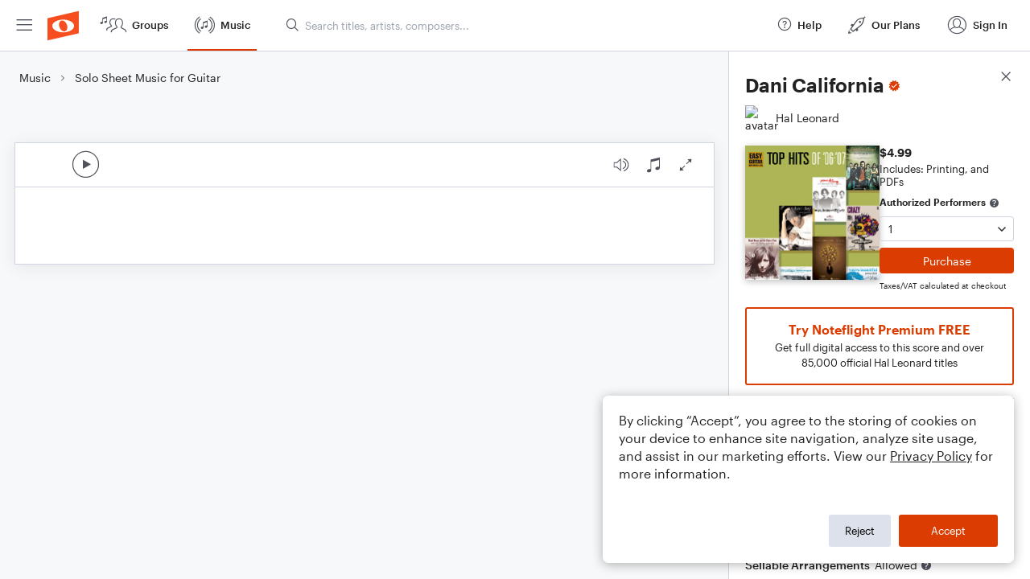

--- FILE ---
content_type: text/html; charset=utf-8
request_url: https://www.noteflight.com/pub_embed/33a54f40233f725ce45baf3e215aa0b6?token=eyJhbGciOiJIUzI1NiJ9.eyJkYXRhIjp7InB1Ymxpc2hlZF9zY29yZV9pZCI6IjMzYTU0ZjQwMjMzZjcyNWNlNDViYWYzZTIxNWFhMGI2IiwicHJldmlldyI6dHJ1ZSwicGVyc29uYWxpemF0aW9uIjpudWxsLCJkaXNhYmxlUHJpbnRpbmciOnRydWV9LCJleHAiOjE3Njg2MDI5OTR9.mono4mGK5LIM3-kuzkaWCx1spIIW9sp41siVxfqUBVk
body_size: 2153
content:
<!DOCTYPE html>
<html lang="en" xml:lang="en" xmlns="http://www.w3.org/1999/xhtml">
  <head>
    <meta content="text/html;charset=UTF-8" http-equiv="content-type" />
    <meta http-equiv="X-UA-Compatible" content="requiresActiveX=true" />

      <meta name="robots" content="noindex,nofollow" />

    <title>
      Noteflight - Online Music Notation Software
    </title>
    <script language="javascript">
      var appConfigJsonB64 = "[base64]/[base64]/[base64]"
    </script>
    <script src="https://production-assets.noteflight.com/speedyg/speedyg-12edfd5d5315b0d44538.js"></script>
  </head>
  <body id="appBody">
  <div id="mainPage">
    <div id="embedContainer">
      <iframe id="embedIframe" class="fullSize" allow="autoplay; fullscreen"></iframe>
    </div>
    <div id="svgContainer">
      <div id="svgContainerHeader" class="svgContainerHeader" role="navigation" aria-label="svgContainerHeade">
        <div class="svgContainerHeaderInner" role="toolbar" aria-orientation="horizontal">
          <div class="headerPaletteLeft">
            <button
              id="playButton"
              class="unstyled paletteButton playCircle"
              aria-label="Play">
            </button>
          </div>
          <div class="headerPaletteRight">
            <button
              id="playbackButton"
              class="unstyled paletteButton playback"
              aria-label="Playback">
            </button>
            <button
              id="scoreButton"
              class="unstyled paletteButton notes"
              aria-label="Score">
            </button>
            <div id="printButtonContainer" class="hidden">
              <button
                id="printButton"
                class="unstyled paletteButton printSimple"
                aria-label="Print PDF Sample"
                aria-disabled="true">
              </button>
            </div>
            <button
              id="fullScreenButton"
              class="unstyled paletteButton"
              aria-label="Full Screen">
            </button>
          </div>
        </div>
      </div>
      <div id="pagesContainer" class="pagesContainer" role="main">
        <div id="pageTurnerBack" class="performUI performPageTurner back"></div>
        <div id="pageTurnerForward" class="performUI performPageTurner forward"></div>
      </div>
      <div id="spinner" class="hidden">
        <div id="spinner" class="overlay">
          <div class="spinnerContainer">
            <div class="spinner">
            </div>
            <div id="overlayCaption" class="overlayCaption"></div>
          </div>
        </div>
      </div>
    </div>
  </div>
</body>

</html>
